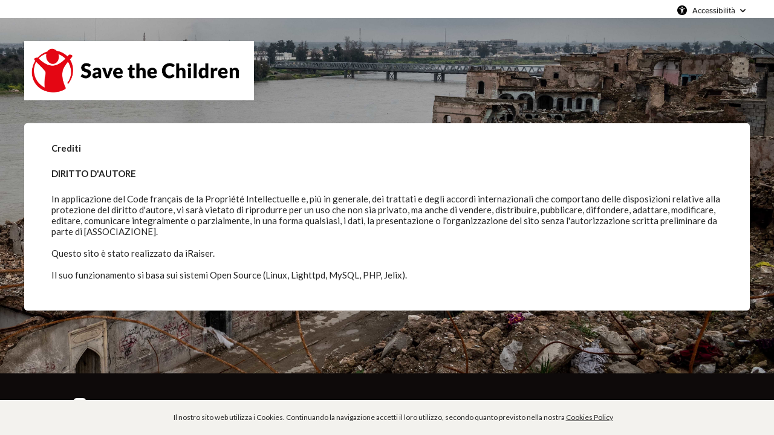

--- FILE ---
content_type: text/html;charset=UTF-8
request_url: https://dona.savethechildren.it/crediti
body_size: 30327
content:
<!DOCTYPE html PUBLIC "-//W3C//DTD XHTML 1.0 Strict//EN" "http://www.w3.org/TR/xhtml1/DTD/xhtml1-strict.dtd">
<html xmlns="http://www.w3.org/1999/xhtml" xml:lang="it_IT" lang="it_IT">
<head>
<meta content="text/html; charset=UTF-8" http-equiv="content-type"/>
<title>Crediti - Save the Children Italia</title>
<meta name="description" content="Dona Ora per Save the Children" />
<meta name="keywords" content="donazione,donazioni,donare,sostenere, bambini, save the children, donazione" />
<link type="text/css" href="https://dona.savethechildren.it/themes/default/css/style_v2.css?hash=431af37a1d48fa5580562bd86e2a7121" rel="stylesheet" />

<script type="text/javascript">
// <![CDATA[
 const cacheVersion = "2508";
var gamonitoring_previous_page = sessionStorage.getItem('gamonitoring_previous_page') || document.referrer || "https:\/\/dona.savethechildren.it";
var gamonitoring_session_id = sessionStorage.getItem('gamonitoring_session_id') || String(Math.floor(Math.random() * 8999999999) + 1000000000)+'.'+String(Math.floor(Date.now()/1000));
var gamonitoring_v2_client_id = gamonitoring_session_id;
var gamonitoring_v2_session_id = gamonitoring_v2_client_id.replace(/^.*\./, '');

    var gamonitoring_sc = '';
    if(!sessionStorage.getItem('gamonitoring_session_id'))
        gamonitoring_sc = 'start';
    if(typeof(monitoringvga)=='undefined'){
        monitoringvga=1;
        monitoring_serialize=serialize=function(n){var e=[];for(var o in n)n.hasOwnProperty(o)&&n[o]&&e.push(encodeURIComponent(o)+"="+encodeURIComponent(n[o]));return e.join("&")};
        try{
            var head = document.getElementsByTagName('HEAD')[0];
            document.addEventListener('DOMContentLoaded', function(event) {
                

                    var monitoringparams = {z:Math.random(),cid:"dona.savethechildren.it\/"+gamonitoring_session_id,dl:"https:\/\/dona.savethechildren.it\/STCIT\/pages:credits\/cid=17",sc:gamonitoring_sc,dr:gamonitoring_previous_page,cd:"2025-11-09:19.00.24-6910d6b823f71",dt:window.location.host+'/'+"donations",ul:"it-IT",ds:"web",};
                    var inputs = document.querySelectorAll('input[type=hidden][name=context_form_id]'), i;
                    
                    var link_v2 = document.createElement('link');
                    monitoringparams.cid = gamonitoring_v2_client_id;
                    monitoringparams.sid = gamonitoring_v2_session_id;
                                        link_v2.rel = 'stylesheet';
                    link_v2.type = 'text/css';
                    link_v2.href = 'https://monitoring.iraiser.eu/v2/check.css?'+monitoring_serialize(monitoringparams);
                    head.appendChild(link_v2);
                    var input_v2_client_id = document.createElement("input");
                    input_v2_client_id.setAttribute("type", "hidden");
                    input_v2_client_id.setAttribute("name", "private_monitoring_v2_client_id");
                    input_v2_client_id.setAttribute("value", gamonitoring_v2_client_id);
                    var input_v2_session_id = document.createElement("input");
                    input_v2_session_id.setAttribute("type", "hidden");
                    input_v2_session_id.setAttribute("name", "private_monitoring_v2_session_id");
                    input_v2_session_id.setAttribute("value", gamonitoring_v2_session_id);
                
                for (i = 0; i < inputs.length; ++i) {
                    inputs[i].parentNode.insertBefore(input_v2_client_id, inputs[i]);
                    inputs[i].parentNode.insertBefore(input_v2_session_id, inputs[i]);
                }
              });
            window.onerror = function (eventOrMessage, url, lineNumber, colNumber, error) {
                
                var monitoringerrorparams = {z:Math.random(),cid:"dona.savethechildren.it\/"+gamonitoring_session_id,t:"event",ec:"JSError",ev:1,ea:"\/STCIT\/pages:credits\/cid=17\/",};
                
                if (!eventOrMessage) {
                    return;
                }
                if (typeof eventOrMessage !== 'string') {
                    error = eventOrMessage.error;
                    url = eventOrMessage.filename || eventOrMessage.fileName;
                    lineNumber = eventOrMessage.lineno || eventOrMessage.lineNumber;
                    colNumber = eventOrMessage.colno || eventOrMessage.columnNumber;
                    eventOrMessage = eventOrMessage.message || eventOrMessage.name || error.message || error.name;
                }
                if (error && error.stack) {
                    eventOrMessage = [eventOrMessage, '; Stack: ', error.stack, '.'].join('');
                }
                var jsFile = (/[^/]+\.js/i.exec(url || '') || [])[0] || 'inline',
                eventOrMessage = eventOrMessage.replace(/https?\:\/\/[^/]+/gi, '').replace(/[?&]context_form_[^ &]+/gi, '');
                stack = [eventOrMessage, ' > ' + jsFile, ':', lineNumber || '?', ':', colNumber || '?'].join('').substring(0,450);
                monitoringerrorparams.ea += jsFile;
                monitoringerrorparams.el = stack;
                
                    
                    monitoringerrorparams.cid = gamonitoring_v2_client_id;
                    monitoringerrorparams.sid = gamonitoring_v2_session_id;
                    var link_v2 = document.createElement('link');
                    link_v2.rel = 'stylesheet';
                    link_v2.type = 'text/css';
                    link_v2.href = 'https://monitoring.iraiser.eu/v2/error.css?'+monitoring_serialize(monitoringerrorparams);
                    head.appendChild(link_v2);
                
            }
        } catch (error) {console.error(error);}
        sessionStorage.setItem('gamonitoring_previous_page',gamonitoring_previous_page);
        sessionStorage.setItem('gamonitoring_session_id',gamonitoring_session_id);
    }

// ]]>
</script><script type="text/javascript" src="https://dona.savethechildren.it/themes/default/js/jquery-1.11.2.min.js?hash=5790ead7ad3ba27397aedfa3d263b867" ></script>
<script type="text/javascript" src="https://dona.savethechildren.it/themes/default/js/jquery.patch.min.js?hash=8c3155becb5ec93b830922ca82081911" ></script>
<script type="text/javascript" src="https://dona.savethechildren.it/themes/default/js/jquery.cookie-1.0.min.js?hash=6f6ed3cd5486dbf3bb9143eea287a6a5" ></script>
<script type="text/javascript" src="https://dona.savethechildren.it/themes/default/js/dnterrors.min.js?hash=fcacd0ab984785359a3c41ff4e453dac" ></script>
<script type="text/javascript" src="https://dona.savethechildren.it/themes/default/js/jquery.config.min.js?hash=aae7bb01c8a0e6da615dd41aaafab4b5" ></script>
<script type="text/javascript" src="https://dona.savethechildren.it/themes/default/js/dynamic_form.min.js?hash=d0fa20a4d6821cc2aeba535277ff9b6e" ></script>
<script type="text/javascript">
// <![CDATA[
                 old_console_log = console.log;
                if(typeof $.cookie == 'undefined' || !$.cookie('DntManager')){
                    console.log = function(){};
                }
                if(typeof(String.prototype.replaceAll) == 'undefined') String.prototype.replaceAll = String.prototype.replace;
organisation_name = "Save the Children Italia";
// ]]>
</script><meta name="viewport" content="width=device-width" />
<style type="text/css">



body {
    background:  url(/cdn.iraiser.eu/oxozdNQezOsPCtTY2NmqT5qt+1IKzHvy5FSuepmlgrY=/default/origin/syria.jpg) center right;    
}

#header {
        }

</style>

<script type='text/javascript'>
    optionsGlobal = {"active_theme":"1","version":"4","font":"Lato","font_title":"Oswald","fontsize":"","wedge":"5","--body-background-color":"#FFFFFF","donation_grid":"2","widgets_footer":"1","widgets_header":"1","live_counter_map_sum":"","live_counter_map_count":"","widgets_progress_bar_currency":"","widgets_color_progress_bar_goal":"#474444","widgets_progress_bar_goal":"","widgets_progress_bar_add_amount":"","widgets_progress_bar_add_donors":"","widgets_progress_bar_promt_amount":"","widgets_progress_bar_text_it_IT":"","widgets_last_donors":"false","widgets_color_last_donors":"#474444","widgets_last_donors_filter":"","widgets_last_donors_text_it_IT":"","widgets_cookies_banner":"false","widgets_color_cookies_banner":"#474444","widgets_cookies_banner_text_it_IT":"","widgets_cookies_banner_button_it_IT":"","widgets_most_popular_once_amount":"","widgets_most_popular_once_title_it_IT":"","widgets_most_popular_once_text_it_IT":"","widgets_most_popular_regular_amount":"","widgets_most_popular_regular_title_it_IT":"","widgets_most_popular_regular_text_it_IT":"","--main-action-color":"#DA291C","--main-action-color-lighter":"#fd4c3f","--description-color":"#DA291C","--information-color":"#474444","--column-background-color":"","--banner-color":"#474444","--banner-color-darker":"#1a1717"};
    optionsCampaign = "";
    campaign_id = "17";
    context_lang = "it_IT";
    campaign_stats = {"count":"144","sum":"648800","min":"200","max":"50000","avg":"45.06","progress":"100","last_donators":[{"firstname":"Antonella","total":"3000","currency":"EUR","date":"2025-10-23 15:44:00","campaign":"17","city":"TUFO AV","message":"","avatar":""},{"firstname":"Michele","total":"6000","currency":"EUR","date":"2025-10-23 00:54:00","campaign":"17","city":"NAPOLI","message":"","avatar":""},{"firstname":"francesco","total":"5000","currency":"EUR","date":"2025-10-22 08:55:00","campaign":"17","city":"NAPOLI","message":"","avatar":""},{"firstname":"ELENA","total":"3000","currency":"EUR","date":"2025-10-19 20:42:00","campaign":"17","city":"REGGIO EMILIA","message":"","avatar":""},{"firstname":"Vittorio","total":"6000","currency":"EUR","date":"2025-10-17 21:57:00","campaign":"17","city":"REGGIOLO","message":"","avatar":""},{"firstname":"Francesca","total":"6500","currency":"EUR","date":"2025-10-09 10:45:00","campaign":"17","city":"MILANO","message":"","avatar":""},{"firstname":"Germana","total":"1000","currency":"EUR","date":"2025-09-23 00:09:00","campaign":"17","city":"MARINO","message":"","avatar":""},{"firstname":"Francesco","total":"50000","currency":"EUR","date":"2025-09-22 08:56:00","campaign":"17","city":"NAPOLI","message":"","avatar":""},{"firstname":"Antonietta","total":"30000","currency":"EUR","date":"2025-08-01 11:58:00","campaign":"17","city":"CAGLIARI","message":"","avatar":""},{"firstname":"Domenico Antonino","total":"2500","currency":"EUR","date":"2025-06-19 17:48:00","campaign":"17","city":"PEDARA","message":"","avatar":""},{"firstname":"Antonella","total":"10000","currency":"EUR","date":"2025-05-24 09:07:00","campaign":"17","city":"ATZARA","message":"","avatar":""},{"firstname":"Samuele","total":"2000","currency":"EUR","date":"2025-05-10 01:25:00","campaign":"17","city":"COMO","message":"","avatar":""},{"firstname":"Maria Luisa","total":"11000","currency":"EUR","date":"2025-04-15 17:23:00","campaign":"17","city":"TORINO","message":"","avatar":""},{"firstname":"Alessandro","total":"5000","currency":"EUR","date":"2025-04-10 14:47:00","campaign":"17","city":"NOVARA","message":"","avatar":""},{"firstname":"Samuele","total":"2000","currency":"EUR","date":"2025-04-09 19:26:00","campaign":"17","city":"COMO","message":"","avatar":""},{"firstname":"Ippolita","total":"3000","currency":"EUR","date":"2025-03-19 06:33:00","campaign":"17","city":"MOLFETTA","message":"","avatar":""},{"firstname":"Samuele","total":"2000","currency":"EUR","date":"2025-03-09 19:53:00","campaign":"17","city":"N\/A","message":"","avatar":""},{"firstname":"Andrea","total":"200","currency":"EUR","date":"2025-02-12 08:43:00","campaign":"17","city":"TORINO","message":"","avatar":""},{"firstname":"Jonata","total":"5000","currency":"EUR","date":"2025-01-21 23:34:00","campaign":"17","city":"MILANO","message":"","avatar":""},{"firstname":"Antonino","total":"4000","currency":"EUR","date":"2024-12-31 08:52:00","campaign":"17","city":"CUNEO","message":"","avatar":""},{"firstname":"Angelica","total":"15000","currency":"EUR","date":"2024-12-14 10:41:00","campaign":"17","city":"TRAVACO SICCOMARIO","message":"","avatar":""},{"firstname":"donatore","total":"3000","currency":"EUR","date":"2024-11-25 11:24:00","campaign":"17","city":"SANT'ANASTASIA NA","message":"","avatar":""},{"firstname":"donatore","total":"3000","currency":"EUR","date":"2024-10-22 09:41:00","campaign":"17","city":"SANT'ANASTASIA NA","message":"","avatar":""},{"firstname":"Marco","total":"1500","currency":"EUR","date":"2024-10-20 15:15:00","campaign":"17","city":"CINISELLO BALSAMO - MI","message":"","avatar":""},{"firstname":"donatore","total":"3000","currency":"EUR","date":"2024-09-09 16:56:00","campaign":"17","city":"SANT'ANASTASIA NA","message":"","avatar":""},{"firstname":"Nicla","total":"1000","currency":"EUR","date":"2024-08-26 11:56:00","campaign":"17","city":"TERLIZZI","message":"","avatar":""},{"firstname":"Zaw","total":"1000","currency":"EUR","date":"2024-08-23 22:42:00","campaign":"17","city":"N\/A","message":"","avatar":""},{"firstname":"Samuele","total":"2000","currency":"EUR","date":"2024-08-10 15:36:00","campaign":"17","city":"MILANO","message":"","avatar":""},{"firstname":"donatore","total":"3000","currency":"EUR","date":"2024-08-06 17:24:00","campaign":"17","city":"SANT'ANASTASIA NA","message":"","avatar":""},{"firstname":"Samuele","total":"2000","currency":"EUR","date":"2024-07-05 19:08:00","campaign":"17","city":"MILANO","message":"","avatar":""},{"firstname":"Ivana","total":"2500","currency":"EUR","date":"2024-07-04 14:15:00","campaign":"17","city":"ROCCAPIEMONTE","message":"","avatar":""},{"firstname":"Samuele","total":"2000","currency":"EUR","date":"2024-05-09 03:50:00","campaign":"17","city":"MILANO","message":"","avatar":""},{"firstname":"Marco","total":"1000","currency":"EUR","date":"2024-05-08 12:22:00","campaign":"17","city":"BUGGIANO","message":"","avatar":""},{"firstname":"MARIANO","total":"5000","currency":"EUR","date":"2024-04-11 13:54:00","campaign":"17","city":"LIVORNO","message":"","avatar":""},{"firstname":"Samuele","total":"2000","currency":"EUR","date":"2024-04-09 19:34:00","campaign":"17","city":"MILANO","message":"","avatar":""},{"firstname":"Samuele","total":"2000","currency":"EUR","date":"2024-03-09 19:23:00","campaign":"17","city":"MILANO","message":"","avatar":""},{"firstname":"Alessia","total":"3000","currency":"EUR","date":"2024-03-02 17:54:00","campaign":"17","city":"SAPRI","message":"","avatar":""},{"firstname":"Mattia","total":"3000","currency":"EUR","date":"2024-02-14 12:10:00","campaign":"17","city":"PARMA","message":"","avatar":""},{"firstname":"Cecilia","total":"3000","currency":"EUR","date":"2024-02-04 07:57:00","campaign":"17","city":"ROMA","message":"","avatar":""},{"firstname":"Elisabetta","total":"3000","currency":"EUR","date":"2024-02-03 20:16:00","campaign":"17","city":"ROMA","message":"","avatar":""},{"firstname":"Federico","total":"3000","currency":"EUR","date":"2024-02-03 14:41:00","campaign":"17","city":"ROMA","message":"","avatar":""},{"firstname":"Adriana","total":"3000","currency":"EUR","date":"2024-02-03 14:34:00","campaign":"17","city":"SAPRI","message":"","avatar":""},{"firstname":"roberto","total":"2000","currency":"EUR","date":"2024-01-29 09:28:00","campaign":"17","city":"ROMA","message":"","avatar":""},{"firstname":"Erminia Florenzano","total":"2500","currency":"EUR","date":"2024-01-28 19:46:00","campaign":"17","city":"FRASSO TELESINO","message":"","avatar":""},{"firstname":"donatella","total":"2000","currency":"EUR","date":"2024-01-26 21:52:00","campaign":"17","city":"SAPRI","message":"","avatar":""},{"firstname":"Giampaolo","total":"20000","currency":"EUR","date":"2024-01-25 17:02:00","campaign":"17","city":"NAPOLI","message":"","avatar":""},{"firstname":"Samuele","total":"2000","currency":"EUR","date":"2024-01-20 16:09:00","campaign":"17","city":"MILANO","message":"","avatar":""},{"firstname":"Mariacristina","total":"6000","currency":"EUR","date":"2024-01-12 09:59:00","campaign":"17","city":"SAPRI","message":"","avatar":""},{"firstname":"Francesca","total":"3000","currency":"EUR","date":"2024-01-10 14:22:00","campaign":"17","city":"SAPRI","message":"","avatar":""},{"firstname":"Umberto Maria","total":"1500","currency":"EUR","date":"2024-01-08 16:50:00","campaign":"17","city":"MILANO","message":"","avatar":""}],"date_cache":"2025-11-09"};
    campaign_stats_last_donators = [{"firstname":"Antonella","total":"3000","currency":"EUR","date":"2025-10-23 15:44:00","campaign":"17","city":"TUFO AV","message":"","avatar":""},{"firstname":"Michele","total":"6000","currency":"EUR","date":"2025-10-23 00:54:00","campaign":"17","city":"NAPOLI","message":"","avatar":""},{"firstname":"francesco","total":"5000","currency":"EUR","date":"2025-10-22 08:55:00","campaign":"17","city":"NAPOLI","message":"","avatar":""},{"firstname":"ELENA","total":"3000","currency":"EUR","date":"2025-10-19 20:42:00","campaign":"17","city":"REGGIO EMILIA","message":"","avatar":""},{"firstname":"Vittorio","total":"6000","currency":"EUR","date":"2025-10-17 21:57:00","campaign":"17","city":"REGGIOLO","message":"","avatar":""},{"firstname":"Francesca","total":"6500","currency":"EUR","date":"2025-10-09 10:45:00","campaign":"17","city":"MILANO","message":"","avatar":""},{"firstname":"Germana","total":"1000","currency":"EUR","date":"2025-09-23 00:09:00","campaign":"17","city":"MARINO","message":"","avatar":""},{"firstname":"Francesco","total":"50000","currency":"EUR","date":"2025-09-22 08:56:00","campaign":"17","city":"NAPOLI","message":"","avatar":""},{"firstname":"Antonietta","total":"30000","currency":"EUR","date":"2025-08-01 11:58:00","campaign":"17","city":"CAGLIARI","message":"","avatar":""},{"firstname":"Domenico Antonino","total":"2500","currency":"EUR","date":"2025-06-19 17:48:00","campaign":"17","city":"PEDARA","message":"","avatar":""},{"firstname":"Antonella","total":"10000","currency":"EUR","date":"2025-05-24 09:07:00","campaign":"17","city":"ATZARA","message":"","avatar":""},{"firstname":"Samuele","total":"2000","currency":"EUR","date":"2025-05-10 01:25:00","campaign":"17","city":"COMO","message":"","avatar":""},{"firstname":"Maria Luisa","total":"11000","currency":"EUR","date":"2025-04-15 17:23:00","campaign":"17","city":"TORINO","message":"","avatar":""},{"firstname":"Alessandro","total":"5000","currency":"EUR","date":"2025-04-10 14:47:00","campaign":"17","city":"NOVARA","message":"","avatar":""},{"firstname":"Samuele","total":"2000","currency":"EUR","date":"2025-04-09 19:26:00","campaign":"17","city":"COMO","message":"","avatar":""},{"firstname":"Ippolita","total":"3000","currency":"EUR","date":"2025-03-19 06:33:00","campaign":"17","city":"MOLFETTA","message":"","avatar":""},{"firstname":"Samuele","total":"2000","currency":"EUR","date":"2025-03-09 19:53:00","campaign":"17","city":"N\/A","message":"","avatar":""},{"firstname":"Andrea","total":"200","currency":"EUR","date":"2025-02-12 08:43:00","campaign":"17","city":"TORINO","message":"","avatar":""},{"firstname":"Jonata","total":"5000","currency":"EUR","date":"2025-01-21 23:34:00","campaign":"17","city":"MILANO","message":"","avatar":""},{"firstname":"Antonino","total":"4000","currency":"EUR","date":"2024-12-31 08:52:00","campaign":"17","city":"CUNEO","message":"","avatar":""},{"firstname":"Angelica","total":"15000","currency":"EUR","date":"2024-12-14 10:41:00","campaign":"17","city":"TRAVACO SICCOMARIO","message":"","avatar":""},{"firstname":"donatore","total":"3000","currency":"EUR","date":"2024-11-25 11:24:00","campaign":"17","city":"SANT'ANASTASIA NA","message":"","avatar":""},{"firstname":"donatore","total":"3000","currency":"EUR","date":"2024-10-22 09:41:00","campaign":"17","city":"SANT'ANASTASIA NA","message":"","avatar":""},{"firstname":"Marco","total":"1500","currency":"EUR","date":"2024-10-20 15:15:00","campaign":"17","city":"CINISELLO BALSAMO - MI","message":"","avatar":""},{"firstname":"donatore","total":"3000","currency":"EUR","date":"2024-09-09 16:56:00","campaign":"17","city":"SANT'ANASTASIA NA","message":"","avatar":""},{"firstname":"Nicla","total":"1000","currency":"EUR","date":"2024-08-26 11:56:00","campaign":"17","city":"TERLIZZI","message":"","avatar":""},{"firstname":"Zaw","total":"1000","currency":"EUR","date":"2024-08-23 22:42:00","campaign":"17","city":"N\/A","message":"","avatar":""},{"firstname":"Samuele","total":"2000","currency":"EUR","date":"2024-08-10 15:36:00","campaign":"17","city":"MILANO","message":"","avatar":""},{"firstname":"donatore","total":"3000","currency":"EUR","date":"2024-08-06 17:24:00","campaign":"17","city":"SANT'ANASTASIA NA","message":"","avatar":""},{"firstname":"Samuele","total":"2000","currency":"EUR","date":"2024-07-05 19:08:00","campaign":"17","city":"MILANO","message":"","avatar":""},{"firstname":"Ivana","total":"2500","currency":"EUR","date":"2024-07-04 14:15:00","campaign":"17","city":"ROCCAPIEMONTE","message":"","avatar":""},{"firstname":"Samuele","total":"2000","currency":"EUR","date":"2024-05-09 03:50:00","campaign":"17","city":"MILANO","message":"","avatar":""},{"firstname":"Marco","total":"1000","currency":"EUR","date":"2024-05-08 12:22:00","campaign":"17","city":"BUGGIANO","message":"","avatar":""},{"firstname":"MARIANO","total":"5000","currency":"EUR","date":"2024-04-11 13:54:00","campaign":"17","city":"LIVORNO","message":"","avatar":""},{"firstname":"Samuele","total":"2000","currency":"EUR","date":"2024-04-09 19:34:00","campaign":"17","city":"MILANO","message":"","avatar":""},{"firstname":"Samuele","total":"2000","currency":"EUR","date":"2024-03-09 19:23:00","campaign":"17","city":"MILANO","message":"","avatar":""},{"firstname":"Alessia","total":"3000","currency":"EUR","date":"2024-03-02 17:54:00","campaign":"17","city":"SAPRI","message":"","avatar":""},{"firstname":"Mattia","total":"3000","currency":"EUR","date":"2024-02-14 12:10:00","campaign":"17","city":"PARMA","message":"","avatar":""},{"firstname":"Cecilia","total":"3000","currency":"EUR","date":"2024-02-04 07:57:00","campaign":"17","city":"ROMA","message":"","avatar":""},{"firstname":"Elisabetta","total":"3000","currency":"EUR","date":"2024-02-03 20:16:00","campaign":"17","city":"ROMA","message":"","avatar":""},{"firstname":"Federico","total":"3000","currency":"EUR","date":"2024-02-03 14:41:00","campaign":"17","city":"ROMA","message":"","avatar":""},{"firstname":"Adriana","total":"3000","currency":"EUR","date":"2024-02-03 14:34:00","campaign":"17","city":"SAPRI","message":"","avatar":""},{"firstname":"roberto","total":"2000","currency":"EUR","date":"2024-01-29 09:28:00","campaign":"17","city":"ROMA","message":"","avatar":""},{"firstname":"Erminia Florenzano","total":"2500","currency":"EUR","date":"2024-01-28 19:46:00","campaign":"17","city":"FRASSO TELESINO","message":"","avatar":""},{"firstname":"donatella","total":"2000","currency":"EUR","date":"2024-01-26 21:52:00","campaign":"17","city":"SAPRI","message":"","avatar":""},{"firstname":"Giampaolo","total":"20000","currency":"EUR","date":"2024-01-25 17:02:00","campaign":"17","city":"NAPOLI","message":"","avatar":""},{"firstname":"Samuele","total":"2000","currency":"EUR","date":"2024-01-20 16:09:00","campaign":"17","city":"MILANO","message":"","avatar":""},{"firstname":"Mariacristina","total":"6000","currency":"EUR","date":"2024-01-12 09:59:00","campaign":"17","city":"SAPRI","message":"","avatar":""},{"firstname":"Francesca","total":"3000","currency":"EUR","date":"2024-01-10 14:22:00","campaign":"17","city":"SAPRI","message":"","avatar":""},{"firstname":"Umberto Maria","total":"1500","currency":"EUR","date":"2024-01-08 16:50:00","campaign":"17","city":"MILANO","message":"","avatar":""}];
    campaign_currency = "EUR";
    iraiser_counter = '';
    client_livecounter = "savethechildrenit";
    bymonth = 'al mese';
    i18n = {"accessibilityHeaderButton":"Accessibilit\u00e0","accessibilityModalTitle":"Opzioni di accessibilit\u00e0 della pagina:","accessibilityModalOptionContrast":"Attiva i colori ad alto contrasto","accessibilityModalOptionSpacing":"Attiva la spaziatura extra","accessibilityModalOptionLargeTexts":"Attiva testi extra large","accessibilityModalMessage":"Se riscontri problemi di accessibilit\u00e0 in questa pagina nonostante queste opzioni, ti preghiamo di <a href=\"\/contatti\">contattarci<\/a> via e-mail in modo che possiamo lavorare per migliorare la tua esperienza. Grazie."};
    checkoutPage = '';
</script>
<script id="javascript_arya" type="text/javascript" src="https://dona.savethechildren.it/themes/default/arya/dist/v4/arya.js?v=2508" ></script>
<link type="text/css" href="https://dona.savethechildren.it/themes/default/arya/dist/v4/arya.css?v=2508" rel="stylesheet" /><script type="text/javascript" src="https://dona.savethechildren.it/themes/default/arya/dist/v4/formTest.js?v=2508" ></script>
<link rel="stylesheet" href="https://use.typekit.net/eqq5onc.css"><link type="text/css" href="https://dona.savethechildren.it/themes/default/arya/dist/v4/form_visible_label.css?v=2508" rel="stylesheet" /><script type="text/javascript" src="https://dona.savethechildren.it/themes/default/arya/dist/v4/accessibility.js?v=2508" ></script>
<link rel="icon" type="image/png" href="https://cdn.iraiser.eu/oxozdNQezOsPCtTY2NmqT5qt+1IKzHvy5FSuepmlgrY=/default/origin/favicon-16x16.png" />

<style>
    /*START LINH CHANGES*/
    h1, h2, h3, h4, h5, h6 {
        font-weight: 700;
    }
    /*END LINH CHANGES*/
</style>
<script>
    $(document).ready(function() {
        $(':input').attr('autocomplete','no');
    });
</script>

<style>
    /*fix currency after IT*/
    html[lang=it_IT] #type-b.arya #once .free-amount label input[type=text],
    html[lang=it_IT] #type-b.arya #regular .free-amount label input[type=text] {
        border-top-left-radius: var(--border-radius, 4px);
        border-top-right-radius: 0;
        border-bottom-left-radius: var(--border-radius, 4px);
        border-bottom-right-radius: 0;
        border: var(--border, 2px solid #d1d1d1);
        border-right: transparent;
    }
    html[lang=it_IT] #type-b.arya #once .free-amount label span,
    html[lang=it_IT] #type-b.arya #regular .free-amount label span {
        border-top-right-radius: var(--border-radius, 4px);
        border-top-left-radius: 0;
        border-bottom-right-radius: var(--border-radius, 4px);
        border-bottom-left-radius: 0;
        border: var(--border, 2px solid #d1d1d1);
    }
</style>

<style>
    /* fix step-info on mobile */
    #type-b.arya #bottom .step-info-1.mobile_hidden, 
    #type-b.arya #bottom .step-info-2.mobile_hidden, 
    #type-b.arya #bottom .step-info-3.mobile_hidden {
        display: block !important;
    }
</style>

<meta name="facebook-domain-verification" content="k4kgizo9gjzn4s6sn19f3uss4hmuf0" /></head><body >
<!-- Google Tag Manager -->
<script>(function(w,d,s,l,i){w[l]=w[l]||[];w[l].push({'gtm.start':
new Date().getTime(),event:'gtm.js'});var f=d.getElementsByTagName(s)[0],
j=d.createElement(s),dl=l!='dataLayer'?'&l='+l:'';j.async=true;j.src=
'https://www.googletagmanager.com/gtm.js?id='+i+dl;f.parentNode.insertBefore(j,f);
})(window,document,'script','dataLayer','GTM-WXFQCJC');</script>
<!-- End Google Tag Manager -->

<!-- Google Tag Manager (noscript) -->
<noscript><iframe src="https://www.googletagmanager.com/ns.html?id=GTM-WXFQCJC"
height="0" width="0" style="display:none;visibility:hidden"></iframe></noscript>
<!-- End Google Tag Manager (noscript) -->
<div id="container">

	<div id="header" class="line">
        <div id="logo" class="unit size3of4">
        
            <h1><a href="https://www.savethechildren.it/?utm_source=iraiser&utm_medium=lp&utm_term=logo&causale=15849" title="Save the Children Italia"><img src="https://dona.savethechildren.it//cdn.iraiser.eu/oxozdNQezOsPCtTY2NmqT5qt+1IKzHvy5FSuepmlgrY=/default/origin/STCLogoEngHorizWEB.jpg" alt="Save the Children Italia"/></a></h1>
        
        </div>  <!-- End Logo -->

            </div> <!-- End Header -->

    <div id="_wait">
        <div id="floatingCirclesG">
            <div class="f_circleG" id="frotateG_01"></div>
            <div class="f_circleG" id="frotateG_02"></div>
            <div class="f_circleG" id="frotateG_03"></div>
            <div class="f_circleG" id="frotateG_04"></div>
            <div class="f_circleG" id="frotateG_05"></div>
            <div class="f_circleG" id="frotateG_06"></div>
            <div class="f_circleG" id="frotateG_07"></div>
            <div class="f_circleG" id="frotateG_08"></div>
        </div>
    </div>

<div id="main" class="line">
                
    <p><strong>Crediti</strong></p>

<p><strong>DIRITTO D&#39;AUTORE</strong></p>

<p>In applicazione del Code fran&ccedil;ais de la Propri&eacute;t&eacute; Intellectuelle e, pi&ugrave; in generale, dei trattati e degli accordi internazionali che comportano delle disposizioni relative alla protezione del diritto d&#39;autore, vi sar&agrave; vietato di riprodurre per un uso che non sia privato, ma anche di vendere, distribuire, pubblicare, diffondere, adattare, modificare, editare, comunicare integralmente o parzialmente, in una forma qualsiasi, i dati, la presentazione o l&#39;organizzazione del sito senza l&#39;autorizzazione scritta preliminare da parte di [ASSOCIAZIONE].<br />
<br />
Questo sito &egrave; stato realizzato da iRaiser.<br />
<br />
Il suo funzionamento si basa sui sistemi Open Source (Linux, Lighttpd, MySQL, PHP, Jelix).<br />
 </p>


</div> <!-- End Main -->

<div id="footer" class="line">
	<div id="powered" class="unit size1of3" style="display:block !important;">
        		<p style="display:block !important;">
                
<a style="display:block !important;" href="https://www.iraiser.com/it/" title="Powered by iRaiser" target="_blank">
    <img style="display:block !important; min-width: 100px!important;min-height: 15px!important;" src="/libs.iraiser.eu/design/powered-by/v1/powered-by-iraiser.png" alt="Powered by iRaiser" width="120" height="18"/>
</a>
        </p>
        	</div>

	<div id="copyright" class="unit size2of3 lastUnit">
		<p>
			
            <a href="https://dona.savethechildren.it/crediti" title="Crediti" class="current">Crediti</a> <span>|</span>
			<a href="https://dona.savethechildren.it/menzioni-legali" title="Menzioni legali">Menzioni legali</a> <span>|</span>
			<a href="https://dona.savethechildren.it/contatti" title="Contatti">Contatti</a>
        </p>
	</div>
</div> <!-- End Footer -->
</div> <!-- End Container -->


</body></html>

--- FILE ---
content_type: text/css
request_url: https://dona.savethechildren.it/themes/default/css/core/grids.css
body_size: 322
content:
.line:before,.line:after{content:"";display:table;}
.line:after{clear:both;}
.line{*zoom:1;}
.unit{float:left;}
.size1of1{float:none;}
.size1of2{width:50%;}
.size1of3{width:33.33333%;}
.size2of3{width:66.66666%;}
.size1of4{width:25%;}
.size3of4{width:75%;}
.size1of5{width:20%;}
.size2of5{width:40%;}
.size3of5{width:60%;}
.size4of5{width:80%;}
.lastUnit{float:none;display:block;display:table-cell;width:9999em;*width:auto;*zoom:1;_position:relative;_left:-3px;_margin-right:-3px;}


--- FILE ---
content_type: application/javascript
request_url: https://dona.savethechildren.it/themes/default/js/dynamic_form.min.js?hash=d0fa20a4d6821cc2aeba535277ff9b6e
body_size: 1429
content:
const dynamicFormManager=(function(){let self={};const step2Blocks={'company_block':['company','company_siren','company_status'],'identity_block':['civility','firstname','lastname'],'address_block':['address1','address2','postcode','city','country']};let fieldInventory={'email':null,'address_block':{},'company_block':{},'identity_block':{},'custom_fields':{},};let emailIsHidden=false;let addressBlockIsHidden=false;let companyBlockIsHidden=false;let identityBlockIsHidden=false;let allCustomFieldsInStep2AreHidden=true;self.urlParameters={};function dynamicHideElement($element){$element.attr('data-dynamically-hidden',1);}
function getCurrentFormState(){const $step1=$('#step-1');const $step2=$('#step-2');const $step3=$('#step-3');$step1.find('.custom-field-p ').each(function(){fieldInventory['custom_fields'][$(this).attr('name')]={'step':1,'element':$(this),'is_visible_in_dom':true};});fieldInventory['email']={'step':2,'element':$step2.find('#email').parent(),'is_visible_in_dom':$step2.find('#email').attr('type')!='hidden'};for(const[blockName,fieldList]of Object.entries(step2Blocks)){for(const fieldName of fieldList){if($step2.find('#'+fieldName).length>0){fieldInventory[blockName][fieldName]={'step':2,'element':$step2.find('#'+fieldName).parent(),'is_visible_in_dom':$step2.find('#'+fieldName).attr('type')!='hidden'};}}}
$step2.find('.custom-field-p.company-infos').each(function(){fieldInventory['company_block'][$(this).attr('name')]={'step':2,'element':$(this),'is_visible_in_dom':true};});$step2.find('.custom-field-p').not('.company-infos').each(function(){fieldInventory['custom_fields'][$(this).attr('name')]={'step':2,'element':$(this),'is_visible_in_dom':true}});$step3.find('.custom-field-p').each(function(){fieldInventory['custom_fields'][$(this).attr('name')]={'step':3,'element':$(this),'is_visible_in_dom':true}});}
function hideEmailIfFilled(){if('email'in self.urlParameters&&fieldInventory['email']['is_visible_in_dom']){dynamicHideElement(fieldInventory['email']['element']);fieldInventory['email']['is_visible_in_dom']=false;emailIsHidden=true;}}
function hideCompanyBlockIfFilledOrEmpty(){let hideCompanyBlock=false;let fieldsNotGivenCount=0;let dataInIdentityBlock=false;for(const field in fieldInventory['identity_block']){if(field in self.urlParameters){dataInIdentityBlock=true;}}
for(const field in fieldInventory['company_block']){if(fieldInventory['company_block'][field]['is_visible_in_dom']&&!(field in self.urlParameters)){fieldsNotGivenCount+=1;}}
if(fieldsNotGivenCount==0||(dataInIdentityBlock&&fieldsNotGivenCount==Object.keys(fieldInventory['company_block']).length)){hideCompanyBlock=true;}
if(hideCompanyBlock){for(const field in fieldInventory['company_block']){if(fieldInventory['company_block'][field]['is_visible_in_dom']){dynamicHideElement(fieldInventory['company_block'][field]['element']);fieldInventory['company_block'][field]['is_visible_in_dom']=false;}}
dynamicHideElement($('.company-infos'));companyBlockIsHidden=true;}
if(hideCompanyBlock||dataInIdentityBlock){dynamicHideElement($('#iscompany').closest('p'));}}
function hideIdentityBlockIfFilled(){let hideIdentityBlock=true;for(const field in fieldInventory['identity_block']){if(fieldInventory['identity_block'][field]['is_visible_in_dom']&&!(field in self.urlParameters)){hideIdentityBlock=false;}}
if(hideIdentityBlock){for(const field in fieldInventory['identity_block']){if(fieldInventory['identity_block'][field]['is_visible_in_dom']){dynamicHideElement(fieldInventory['identity_block'][field]['element']);fieldInventory['identity_block'][field]['is_visible_in_dom']=false;}}
identityBlockIsHidden=true;}}
function hideAddressBlockIfFilled(){let hideAddressBlock=true;for(const field in fieldInventory['address_block']){if(field!='address2'&&fieldInventory['address_block'][field]['is_visible_in_dom']&&!(field in self.urlParameters)){hideAddressBlock=false;}}
if(hideAddressBlock){for(const field in fieldInventory['address_block']){if(fieldInventory['address_block'][field]['is_visible_in_dom']){dynamicHideElement(fieldInventory['address_block'][field]['element']);fieldInventory['address_block'][field]['is_visible_in_dom']=false;}}
addressBlockIsHidden=true;}}
function hideCustomFieldsIfFilled(){for(const field in fieldInventory['custom_fields']){if(field in self.urlParameters&&fieldInventory['custom_fields'][field]['is_visible_in_dom']){dynamicHideElement(fieldInventory['custom_fields'][field]['element']);}else{if(fieldInventory['custom_fields'][field]['step']==2){allCustomFieldsInStep2AreHidden=false;}}}}
function hideFilledBlock(){hideEmailIfFilled();hideCompanyBlockIfFilledOrEmpty();hideIdentityBlockIfFilled();hideAddressBlockIfFilled();hideCustomFieldsIfFilled();toggleMandatoryFieldWarning();}
function hideStep2IfFilled(){noPaymentMethodInStep2=$('#step-2').find('.step2_connect_block').length===0;if(allCustomFieldsInStep2AreHidden&&emailIsHidden&&addressBlockIsHidden&&companyBlockIsHidden&&identityBlockIsHidden&&noPaymentMethodInStep2){dynamicHideElement($('#step-2'));}}
function toggleMandatoryFieldWarning(){const $requiredInfo=$('#required-info');if($('#step-2').find('[data-dynamically-hidden="1"]').find('label .required').length==$('#step-2').find('label .required').length){$requiredInfo.hide();}else{$requiredInfo.show();}}
self.displayFieldsInError=function(){$('.ira-item-error[data-dynamically-hidden="1"]').each(function(){const $elem=$(this);$elem.attr('data-dynamically-hidden','0');let elemBlock=null;const elemName=$elem.find('input, select').attr('name');for(const[blockName,fieldList]of Object.entries(step2Blocks)){for(const fieldName of fieldList){if(fieldName==elemName){elemBlock=blockName;break;}}}
if(elemBlock){for(const blockElemName of step2Blocks[elemBlock]){$('#step-2').find('#'+blockElemName).parent().attr('data-dynamically-hidden','0');}}
$elem.parents('[data-dynamically-hidden="1"]').each(function(){const $parent=$(this);$parent.attr('data-dynamically-hidden','0');});});toggleMandatoryFieldWarning();}
self.init=function(urlParameters){const afterAnchorParams=new URLSearchParams(document.location.hash.substring(1));afterAnchorParams.forEach((value,key)=>{urlParameters[key]=value;});if(typeof Steps!='undefined'){for(const[key,value]of Object.entries(Steps.urlParams)){urlParameters[key]=value;}}
self.urlParameters=Object.fromEntries(Object.entries(urlParameters).filter(([k,v])=>v!=''));getCurrentFormState();hideFilledBlock();hideStep2IfFilled();self.displayFieldsInError();$('body').bind('error_change',self.displayFieldsInError);}
return self;})();

--- FILE ---
content_type: text/plain
request_url: https://www.google-analytics.com/j/collect?v=1&_v=j102&a=1037164171&t=pageview&_s=1&dl=https%3A%2F%2Fdona.savethechildren.it%2Fcrediti&ul=en-us%40posix&dt=Crediti%20-%20Save%20the%20Children%20Italia&sr=1280x720&vp=1280x720&_u=YEBAAAABAAAAAC~&jid=1058337335&gjid=1995596520&cid=1832379480.1762711228&tid=UA-166416485-2&_gid=357420608.1762711228&_r=1&_slc=1&gtm=45He5b50n81WXFQCJCv831431546za200zd831431546&gcd=13l3l3l3l1l1&dma=0&tag_exp=101509157~103116026~103200004~103233427~104527906~104528501~104684208~104684211~104948813~115480710~115583767~115616986~115938465~115938468~116217636~116217638&z=773024892
body_size: -453
content:
2,cG-9MQ2ZRJ04X